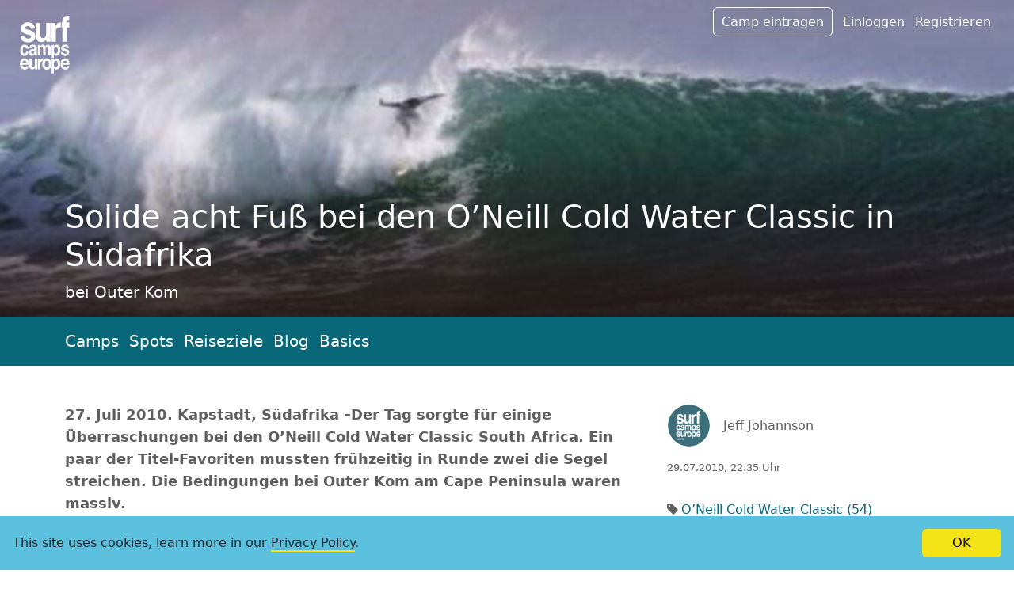

--- FILE ---
content_type: text/html; charset=utf-8
request_url: https://www.surfcampseurope.com/de/blog/solide-acht-fuss-bei-den-o-neill-cold-water-classic-in-sudafrika
body_size: 5411
content:
<!DOCTYPE html>
<html lang="de">
<head>
  <meta charset="utf-8">
  <meta http-equiv="X-UA-Compatible" content="IE=edge">
  <meta name="viewport" content="width=device-width, initial-scale=1">

  <title>Solide acht Fuß bei den O’Neill Cold Water Classic  in Südafrika</title>
  
<meta property="og:title" content="Solide acht Fuß bei den O’Neill Cold Water Classic  in Südafrika" />

  
<meta property="og:site_name" content="Surfcampseurope.com" />

  
<meta property="og:type" content="article" />

  
<meta property="og:url" content="https://www.surfcampseurope.com/de/blog/solide-acht-fuss-bei-den-o-neill-cold-water-classic-in-sudafrika" />

  <link rel="preconnect" href="https://cdn1.surfcampseurope.com">

  <link rel="apple-touch-icon" sizes="180x180" href="/apple-touch-icon.png">
<link rel="icon" type="image/png" sizes="32x32" href="/favicon-32x32.png">
<link rel="icon" type="image/png" sizes="16x16" href="/favicon-16x16.png">
<link rel="manifest" href="/site.webmanifest">
<link rel="mask-icon" href="/safari-pinned-tab.svg" color="#08687a">
<meta name="msapplication-TileColor" content="#da532c">
<meta name="theme-color" content="#ffffff">

    
<meta name="description" content="27. Juli 2010. Kapstadt, Südafrika –Der Tag sorgte für einige Überraschungen bei den O’Neill Cold Water Classic South Africa. Ein paar der Titel-Favoriten mu..." />



    
<meta name="keywords" content="surfing, europe" />



    
<meta property="og:image" content="https://cdn1.surfcampseurope.com/media/W1siZiIsIjIwMTYvMDQvMjIvNmlrMzh5a29pal9FX0NXQzEwX1NvdXRoQWZyaWNhXzI3SnVseV8wNC5qcGciXSxbInAiLCJvcmllbnQiXSxbInAiLCJ0aHVtYiIsIjgwMHg2MDAjIix7ImZvcm1hdCI6ImpwZyJ9XSxbInAiLCJjb21wcmVzcyJdXQ/E_CWC10_SouthAfrica_27July_04.jpg?sha=8569d44fb488dc95" />



        <link rel="alternate" hreflang="de" href="https://www.surfcampseurope.com/de/blog/solide-acht-fuss-bei-den-o-neill-cold-water-classic-in-sudafrika">
      <link rel="alternate" hreflang="en" href="https://www.surfcampseurope.com/en/blog/o-neill-cold-water-classic-south-africa-pulls-out-a-few-surprises">

  
    <link rel="stylesheet" href="https://cdn1.surfcampseurope.com/assets/application-929d44d1887d5a22a4dfa2def91f4909c92fa4eb580a6a3a621222ab8147521e.css" media="all" />
  
  <script type="text/javascript">
  window.sce = window.sce || {};
  window.sce.lng = "de";
</script>
  

  <meta name="csrf-param" content="authenticity_token" />
<meta name="csrf-token" content="jCxtX68OW_bp0ZB8jqK3y1ZkULff4t39qacvl5zBrMSCu86u2viv0C48EdBzAPo4bjQrJPzU-uoVN-ZbFuE0pw" />
</head>
<body class="blog_articles show articles">


  



<div itemscope itemtype="http://schema.org/BlogPosting">
<header class="cover-image image-header">
  <a class="logo" aria-label="Article list" href="/de/blog">
    <img alt="Logo" src="https://cdn1.surfcampseurope.com/assets/logo-f4fd5aff02cfa9503de11fcc0bb9cf8d0e53e872b538a09c335a474bbdf800b3.svg" />
</a>  <div class="cover-image__image ">
    <picture>
      <source srcset="https://cdn1.surfcampseurope.com/media/W1siZiIsIjIwMTYvMDQvMjIvNmlrMzh5a29pal9FX0NXQzEwX1NvdXRoQWZyaWNhXzI3SnVseV8wNC5qcGciXSxbInAiLCJvcmllbnQiXSxbInAiLCJ0aHVtYiIsIjE2MDB4NDAwIyIseyJmb3JtYXQiOiJqcGcifV0sWyJwIiwiY29tcHJlc3MiXV0/E_CWC10_SouthAfrica_27July_04.jpg?sha=e1e96af57ee78e63" media="(min-width: 1360px)" />
      <source srcset="https://cdn1.surfcampseurope.com/media/W1siZiIsIjIwMTYvMDQvMjIvNmlrMzh5a29pal9FX0NXQzEwX1NvdXRoQWZyaWNhXzI3SnVseV8wNC5qcGciXSxbInAiLCJvcmllbnQiXSxbInAiLCJ0aHVtYiIsIjYzNHg0MTcjIix7ImZvcm1hdCI6ImpwZyJ9XSxbInAiLCJjb21wcmVzcyJdXQ/E_CWC10_SouthAfrica_27July_04.jpg?sha=182ad1cbd85aa996" media="(max-width: 361px)" />
      <img title="O’Neill Cold Water Classic South Africa  2010 | Day 2" alt="O’Neill Cold Water Classic South Africa  2010 | Day 2" fetchpriority="high" src="https://cdn1.surfcampseurope.com/media/W1siZiIsIjIwMTYvMDQvMjIvNmlrMzh5a29pal9FX0NXQzEwX1NvdXRoQWZyaWNhXzI3SnVseV8wNC5qcGciXSxbInAiLCJvcmllbnQiXSxbInAiLCJ0aHVtYiIsIjEwMDB4NDAwIyIseyJmb3JtYXQiOiJqcGcifV0sWyJwIiwiY29tcHJlc3MiXV0/E_CWC10_SouthAfrica_27July_04.jpg?sha=0cf1e120b1ea908c" />
    </picture>
</div>
  <link itemprop="image" href="https://cdn1.surfcampseurope.com/media/W1siZiIsIjIwMTYvMDQvMjIvNmlrMzh5a29pal9FX0NXQzEwX1NvdXRoQWZyaWNhXzI3SnVseV8wNC5qcGciXSxbInAiLCJvcmllbnQiXSxbInAiLCJ0aHVtYiIsIjgwMHg2MDAjIix7ImZvcm1hdCI6ImpwZyJ9XSxbInAiLCJjb21wcmVzcyJdXQ/E_CWC10_SouthAfrica_27July_04.jpg?sha=8569d44fb488dc95" />

  <nav class="meta-nav" aria-label="Meta navigation">
  <ul class="list-inline">
    <li class="list-inline-item d-none d-md-inline-block"><a class="action" data-remote="true" href="/de/users/new_camp_owner">Camp eintragen</a></li>
    
    <li class="list-inline-item d-none d-md-inline-block"><a data-remote="true" href="/de/user_sessions/new">Einloggen</a></li>
    <li class="list-inline-item d-none d-md-inline-block"><a data-remote="true" href="/de/users/new">Registrieren</a></li>
    <li class="list-inline-item">
      <div class="dropdown">
  <a id="profile-menu" href='#' data-bs-toggle="dropdown" aria-haspopup="true" aria-expanded="false" aria-label="Profile menu">
    <button class="navbar-toggler d-md-none" type="button">
      &#9776;
    </button>
  </a>
  <div class="dropdown-menu dropdown-menu-end" aria-labelledby="profile-menu">
    <a class="dropdown-item" data-remote="true" href="/de/users/new_camp_owner">Camp eintragen</a>
    <a class="dropdown-item" data-remote="true" href="/de/user_sessions/new">Einloggen</a>
    <a class="dropdown-item" data-remote="true" href="/de/users/new">Registrieren</a>
  </div>
</div>
    </li>
  </ul>
</nav>

  <div class="container">
    <div class="titles">
      <div class="bottom">
        <h1 itemprop="headline">Solide acht Fuß bei den O’Neill Cold Water Classic  in Südafrika</h1>
        <p itemprop="alternativeHeadline" class="lead">bei Outer Kom</p>
      </div>
    </div>
  </div>
</header>




<div class="between-navi">
  <div class="container">
    <nav class="main-nav" aria-label="Main navigation">
  <ul class="list-inline">
    <li class="list-inline-item"><a href="/de/camps">Camps</a></li>
    <li class="list-inline-item"><a href="/de/spots">Spots</a></li>
    <li class="list-inline-item"><a href="/de/destinations">Reiseziele</a></li>
    <li class="list-inline-item"><a href="/de/blog">Blog</a></li>
    <li class="list-inline-item"><a href="/de/book">Basics</a></li>
  </ul>
</nav>
  </div>
</div>

<main class="container">
  <div class="row">
    <div class="col-lg-8 col-xxl-7 body-text" itemprop="articleBody">
      <p><strong>27. Juli 2010. Kapstadt, Südafrika –Der Tag sorgte für einige Überraschungen bei den O’Neill Cold Water Classic South Africa. Ein paar der Titel-Favoriten mussten frühzeitig in Runde zwei die Segel streichen. Die Bedingungen bei Outer Kom am Cape Peninsula waren massiv. </strong></p>
      <p>Unter den gescheiterten Favoriten befand sich der Cold Water Classic Tasmanien Gewinner Stuart Kennedy, der sich vor diesem Event noch den ersten Platz der Rangliste der CWC Serie mit Royden Bryson teilte. Stuart beendete seinen Heat hinter Nicholas Godfrey (ZAF) und Indar Perez (EUK) auf Platz drei.</p>

<p>“In diesen Gewässern vor Kapstadt kämpfst du die meiste Zeit nicht gegen deine drei Konkurrenten, sondern gegen die Elemente,“ erzählt Royden Bryson, der jetzt seinen Vorsprung auf der CWC Serie ausbauen kann. „ Es wird eine Menge Hype um den Erstplatzierten geführt,“ erzählt Royden. „Ich versuche es aber so gut es geht aus meinem Kopf zu verdrängen.“</p>

<p>Ebenso aus der Runde der besten 64 ausgeschieden ist der Halbfinalist des letzten Jahres Jarred Howse und der Südafrikaner Casey Grant. Aber nicht alle Überraschungen waren negativ behaftet. Eine sehr Positive legte der erst 14-jährige Local Benji Brand an den Tag. Mit einem Gesamtpunktestand von 16.34 erzielte er den Höchsten des gesamten Tages.</p>

<p>“Ich bin echt überglücklich. Ich surfe hier bei Outer Kom sehr oft. Es ist eine spaßige Welle,“ so Benji Brand. „Es schwamm heute eine Menge Kelp im Wasser rum, aber glücklicherweise bekam ich zwei gute Resultate zusammen. Ich surfe jetzt seit neun Jahren. Ich lebte eine Zeit lang auf Hawaii und hier an diesem Point, was mir wohl echt geholfen hat.“</p>

<p>Das einzige, was bei diesem 4 Star ASP Event nicht überraschte, waren die Bedingungen.</p>

<p>Typische O´Neill Cold Water Classic Bedingungen bestimmten den Tag. Nach einem etwas verspäteten Start, was an zu starken Winden und chaotischen Wellen lag, kam mal wieder alles zusammen. Es war ein spektakulärer Tag voll bestem Surfen in soliden acht Fuß Wellen bei Outer Kom am Cape Peninsula.</p>

<p>Die Wahl des richtigen Boards war das Thema Nummer eins auf den Felsen unter den Surfern. „ Ich kam hier mit einem Auto voll Bretter. Vom 6´8´´, 6´6´´, 6´4´´, 6´2´´und einem 6´0´´ war alles dabei,“ erklärt Royden Bryson während er auf die wilden Bedingungen schaut.</p>

<p>Während sich die Küste mit Menschen füllte, um den aktuell ersten der Weltrangliste Jordy Smith im Wasser zu beobachten, musste der Wettkampf noch vor Jordys Action nach Heat 9 der Runde der besten 64 abgebrochen werden. Die Bedingungen wurden wieder zu wild.</p>

<p>Jordy wird morgen im siebten Heat des Tages antreten. Wann und wo das genau sein wird, wird der morgige „Call“ um acht Uhr in der Früh entscheiden.</p>

    </div>

    <div class="col-lg-4 offset-xxl-1">
      <div class="info-col">
        <div class="user-avatar inline">
    <img class="rounded-circle" loading="lazy" alt="Jeff Johannson" src="https://cdn1.surfcampseurope.com/media/W1siZiIsIjIwMTcvMDEvMDcvOWpqb20zNGRzbl9hdWZrbGViZXJfc2NlX21pbmltYWwucG5nIl0sWyJwIiwib3JpZW50Il0sWyJwIiwidGh1bWIiLCI4MHg4MCMiXSxbInAiLCJjb21wcmVzcyJdXQ/aufkleber_sce_minimal.png?sha=39b8516f8aba391e" /> <span class="user-name">Jeff Johannson</span>
</div>
        <time class="timeformat" itemprop="datePublished" datetime="2010-07-29 22:35:38 UTC">29.07.2010, 22:35 Uhr</time>
          <p><ul class="list-inline">
    <li class="list-inline-item"><i class="icon icon-tag"> <a href="/de/tags/o-neill-cold-water-classic">O’Neill Cold Water Classic (54)</a></i></li>
</ul></p>

      </div>
    </div>
  </div>

  <div class="row gallery">
    <a data-href="/de/blog/solide-acht-fuss-bei-den-o-neill-cold-water-classic-in-sudafrika/gallery/5052.js" data-modal="true" class="g-grid-item col-sm-6 col-md-4 col-lg-3 col-12" href="#">
      <img alt="O’Neill Cold Water Classic South Africa  2010 | Tag 2" title="O’Neill Cold Water Classic South Africa  2010 | Tag 2" loading="lazy" src="https://cdn1.surfcampseurope.com/media/W1siZiIsIjIwMTYvMDQvMjIvM3RoMjB6OG1kMl9FX0NXQzEwX1NvdXRoQWZyaWNhXzI3SnVseV8wNi5qcGciXSxbInAiLCJvcmllbnQiXSxbInAiLCJ0aHVtYiIsIjQwMHgzMDAjIix7ImZvcm1hdCI6ImpwZyJ9XSxbInAiLCJjb21wcmVzcyJdXQ/E_CWC10_SouthAfrica_27July_06.jpg?sha=cba0b8af793dbbd8" />
</a>    <a data-href="/de/blog/solide-acht-fuss-bei-den-o-neill-cold-water-classic-in-sudafrika/gallery/5053.js" data-modal="true" class="g-grid-item col-sm-6 col-md-4 col-lg-3 col-12" href="#">
      <img alt="O’Neill Cold Water Classic South Africa  2010 | Tag 2" title="O’Neill Cold Water Classic South Africa  2010 | Tag 2" loading="lazy" src="https://cdn1.surfcampseurope.com/media/W1siZiIsIjIwMTYvMDQvMjIvOHJheXMyd2R4ZV9FX0NXQzEwX1NvdXRoQWZyaWNhXzI3SnVseV8wNS5qcGciXSxbInAiLCJvcmllbnQiXSxbInAiLCJ0aHVtYiIsIjQwMHgzMDAjIix7ImZvcm1hdCI6ImpwZyJ9XSxbInAiLCJjb21wcmVzcyJdXQ/E_CWC10_SouthAfrica_27July_05.jpg?sha=43c710b502b7b8c4" />
</a>    <a data-href="/de/blog/solide-acht-fuss-bei-den-o-neill-cold-water-classic-in-sudafrika/gallery/5054.js" data-modal="true" class="g-grid-item col-sm-6 col-md-4 col-lg-3 col-12" href="#">
      <img alt="O’Neill Cold Water Classic South Africa  2010 | Day 2" title="O’Neill Cold Water Classic South Africa  2010 | Day 2" loading="lazy" src="https://cdn1.surfcampseurope.com/media/W1siZiIsIjIwMTYvMDQvMjIvNGE1bmNjcmg0M19FX0NXQzEwX1NvdXRoQWZyaWNhXzI3SnVseV8wNC5qcGciXSxbInAiLCJvcmllbnQiXSxbInAiLCJ0aHVtYiIsIjQwMHgzMDAjIix7ImZvcm1hdCI6ImpwZyJ9XSxbInAiLCJjb21wcmVzcyJdXQ/E_CWC10_SouthAfrica_27July_04.jpg?sha=87e481dcb8f16ac0" />
</a>    <a data-href="/de/blog/solide-acht-fuss-bei-den-o-neill-cold-water-classic-in-sudafrika/gallery/5055.js" data-modal="true" class="g-grid-item col-sm-6 col-md-4 col-lg-3 col-12" href="#">
      <img alt="O’Neill Cold Water Classic South Africa  2010 | Day 2" title="O’Neill Cold Water Classic South Africa  2010 | Day 2" loading="lazy" src="https://cdn1.surfcampseurope.com/media/W1siZiIsIjIwMTYvMDQvMjIvNndiOWZ4Ynh4Z19FX0NXQzEwX1NvdXRoQWZyaWNhXzI3SnVseV8wMy5qcGciXSxbInAiLCJvcmllbnQiXSxbInAiLCJ0aHVtYiIsIjQwMHgzMDAjIix7ImZvcm1hdCI6ImpwZyJ9XSxbInAiLCJjb21wcmVzcyJdXQ/E_CWC10_SouthAfrica_27July_03.jpg?sha=345090212d4cbd48" />
</a>    <a data-href="/de/blog/solide-acht-fuss-bei-den-o-neill-cold-water-classic-in-sudafrika/gallery/5056.js" data-modal="true" class="g-grid-item col-sm-6 col-md-4 col-lg-3 col-12" href="#">
      <img alt="O’Neill Cold Water Classic South Africa  2010 | Tag 2" title="O’Neill Cold Water Classic South Africa  2010 | Tag 2" loading="lazy" src="https://cdn1.surfcampseurope.com/media/W1siZiIsIjIwMTYvMDQvMjIvNTV0dXl5OG1kbl9FX0NXQzEwX1NvdXRoQWZyaWNhXzI3SnVseV8wMi5qcGciXSxbInAiLCJvcmllbnQiXSxbInAiLCJ0aHVtYiIsIjQwMHgzMDAjIix7ImZvcm1hdCI6ImpwZyJ9XSxbInAiLCJjb21wcmVzcyJdXQ/E_CWC10_SouthAfrica_27July_02.jpg?sha=6af29a407b740c64" />
</a>    <a data-href="/de/blog/solide-acht-fuss-bei-den-o-neill-cold-water-classic-in-sudafrika/gallery/5057.js" data-modal="true" class="g-grid-item col-sm-6 col-md-4 col-lg-3 col-12" href="#">
      <img alt="O’Neill Cold Water Classic South Africa  2010 | Tag 2" title="O’Neill Cold Water Classic South Africa  2010 | Tag 2" loading="lazy" src="https://cdn1.surfcampseurope.com/media/W1siZiIsIjIwMTYvMDQvMjIvN3hzeTNwcGh5X0VfQ1dDMTBfU291dGhBZnJpY2FfMjZKdWx5XzA4LmpwZyJdLFsicCIsIm9yaWVudCJdLFsicCIsInRodW1iIiwiNDAweDMwMCMiLHsiZm9ybWF0IjoianBnIn1dLFsicCIsImNvbXByZXNzIl1d/E_CWC10_SouthAfrica_26July_08.jpg?sha=5db8873888e46807" />
</a>    <a data-href="/de/blog/solide-acht-fuss-bei-den-o-neill-cold-water-classic-in-sudafrika/gallery/5058.js" data-modal="true" class="g-grid-item col-sm-6 col-md-4 col-lg-3 col-12" href="#">
      <img alt="O’Neill Cold Water Classic South Africa  2010 | Tag 2" title="O’Neill Cold Water Classic South Africa  2010 | Tag 2" loading="lazy" src="https://cdn1.surfcampseurope.com/media/W1siZiIsIjIwMTYvMDQvMjIvMWYwcmUwZDM2MF9FX0NXQzEwX1NvdXRoQWZyaWNhXzI3SnVseV8wMS5qcGciXSxbInAiLCJvcmllbnQiXSxbInAiLCJ0aHVtYiIsIjQwMHgzMDAjIix7ImZvcm1hdCI6ImpwZyJ9XSxbInAiLCJjb21wcmVzcyJdXQ/E_CWC10_SouthAfrica_27July_01.jpg?sha=255ffb952dc0cef4" />
</a>    <a data-href="/de/blog/solide-acht-fuss-bei-den-o-neill-cold-water-classic-in-sudafrika/gallery/5059.js" data-modal="true" class="g-grid-item col-sm-6 col-md-4 col-lg-3 col-12" href="#">
      <img alt="O’Neill Cold Water Classic South Africa  2010 | Tag 2" title="O’Neill Cold Water Classic South Africa  2010 | Tag 2" loading="lazy" src="https://cdn1.surfcampseurope.com/media/W1siZiIsIjIwMTYvMDQvMjIvaW92MnpuOWdzX0VfQ1dDMTBfU291dGhBZnJpY2FfMjZKdWx5XzA3LmpwZyJdLFsicCIsIm9yaWVudCJdLFsicCIsInRodW1iIiwiNDAweDMwMCMiLHsiZm9ybWF0IjoianBnIn1dLFsicCIsImNvbXByZXNzIl1d/E_CWC10_SouthAfrica_26July_07.jpg?sha=07718db6ab121d4c" />
</a></div>
</main>
</div>






<footer class="main-footer">
  <div class="container">
    
    
    <div class="row">
      <div class="col-sm-5">
        <ul class="list-unstyled">
          <li><a href="/de/contact">Kontakt</a></li>
          <li><a href="/de/imprint">Impressum</a></li>
          <li><a href="/de/pages/terms">Terms &amp; Conditions</a></li>
          <li><a href="/de/pages/privacy">Privacy</a></li>
        </ul>
      </div>
      
      <div class="col-sm-3 languages">
        <h6>Sprachen</h6>
        <ul class="list-unstyled" role="menu">
                  <li role="menuitem" tabindex="0" class="language en"><a href="/en/blog/o-neill-cold-water-classic-south-africa-pulls-out-a-few-surprises">English</a></li>

        </ul>
      </div>
      
      <div class="col-sm-4">
        <h6>Let's connect!</h6>
        <ul class="list-inline social-links">
          <li class="list-inline-item"><a href="https://www.instagram.com/surfcampseurope/" title="Instagram"><i class="icon icon-instagram"></i></a></li>
          <li class="list-inline-item"><a href="https://www.youtube.com/user/surfcampseurope" title="Youtube"><i class="icon icon-youtube"></i></a></li>
          <li class="list-inline-item"><a href="https://www.facebook.com/surfcampseurope/" title="Facebook"><i class="icon icon-facebook"></i></a></li>
        </ul>
      </div>
      
    </div>
    <hr>
    <p class="copyright"><small>&copy; Port 5 Media 2008-2026</small></p>
  </div>
</footer>




  <script type="text/template" id="loader-template">
<div class="loader">
  <div class="inner">
    <span class="circle circle-1"></span><span class="circle circle-2"></span><span class="circle circle-3"></span>
    <p>Wird geladen...</p>
  </div>
</div>
</script>
  <script type="text/template" id="marker-template">
<div class='marker' data-id='{{id}}'>
  <div class="bubble">
      <img alt="Camp marker" src="https://cdn1.surfcampseurope.com/assets/tent-d2e6efcaa56c7da7a0f2bcb8db6a55855aeb13e8b364bc5c3ae4aaf927c0541f.svg" />
  </div>
  <div class="arrow"></div>
</div>
</script>
  <script type="text/template" id="more-link-template">
  <a data-readmore-toggle href="#">+&nbsp;Mehr lesen</a>
</script>
  <script type="text/template" class="progress-bar-tpl">
<progress class="progress" value="0" max="100"></progress>
</script>

  <div id="the-modal" class="modal fade"></div>
  <section class="disclaimer" data-disclaimer>
  <p class="disclaimer__text">This site uses cookies, learn more in our <a target="_blank" href="/de/pages/privacy">Privacy Policy</a>.</p>
  <button class="disclaimer__btn btn btn-warning" type="button" data-disclaimer-confirm>OK</button>
</section>

  <script src="https://cdn1.surfcampseurope.com/assets/application-b2bd444fe85463bdc4eef911879c07202e310cadfdd1a329a56fe93a3f791650.js"></script>

<script>
  var _paq = window._paq = window._paq || [];
  /* tracker methods like "setCustomDimension" should be called before "trackPageView" */
  _paq.push(['trackPageView']);
  _paq.push(['enableLinkTracking']);
  (function() {
    var u="//matomo.krisdigital.com/";
    _paq.push(['setTrackerUrl', u+'matomo.php']);
    _paq.push(['setSiteId', '2']);
    var d=document, g=d.createElement('script'), s=d.getElementsByTagName('script')[0];
    g.async=true; g.src=u+'matomo.js'; s.parentNode.insertBefore(g,s);
  })();
</script>

<script>
  (function () {
    function inpLog(m) {
      if (m.value >= 200) {
        let measureName = 'INP'
        if (m.attribution) {
          measureName = `INP - ${m.attribution.eventTarget} - ${m.attribution.eventType} - ${m.attribution.loadState}`
        }
        
        if (window._paq) {
          _paq.push(['trackEvent', 'Performance', 'measure', measureName, m.value])
        }
      }
    }
    var script = document.createElement('script');
    script.src = '/js/webvitals.js';
    script.onload = function () {
      webVitals.onINP(inpLog, {reportAllChanges: true});
    };
    document.head.appendChild(script);
  })();
</script>
</body>
</html>
